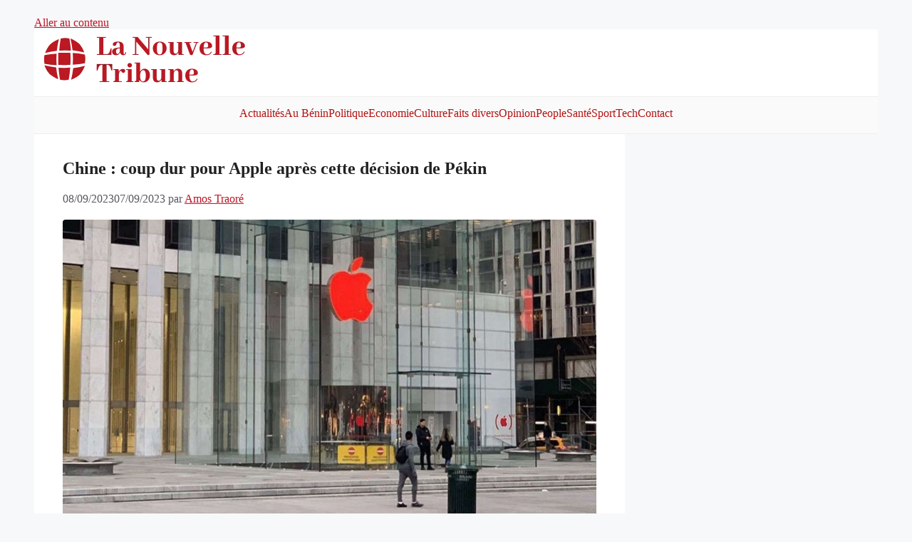

--- FILE ---
content_type: text/html; charset=utf-8
request_url: https://www.google.com/recaptcha/api2/aframe
body_size: 267
content:
<!DOCTYPE HTML><html><head><meta http-equiv="content-type" content="text/html; charset=UTF-8"></head><body><script nonce="ljFChoS_FPsOL8cI0WJdjQ">/** Anti-fraud and anti-abuse applications only. See google.com/recaptcha */ try{var clients={'sodar':'https://pagead2.googlesyndication.com/pagead/sodar?'};window.addEventListener("message",function(a){try{if(a.source===window.parent){var b=JSON.parse(a.data);var c=clients[b['id']];if(c){var d=document.createElement('img');d.src=c+b['params']+'&rc='+(localStorage.getItem("rc::a")?sessionStorage.getItem("rc::b"):"");window.document.body.appendChild(d);sessionStorage.setItem("rc::e",parseInt(sessionStorage.getItem("rc::e")||0)+1);localStorage.setItem("rc::h",'1769434121437');}}}catch(b){}});window.parent.postMessage("_grecaptcha_ready", "*");}catch(b){}</script></body></html>